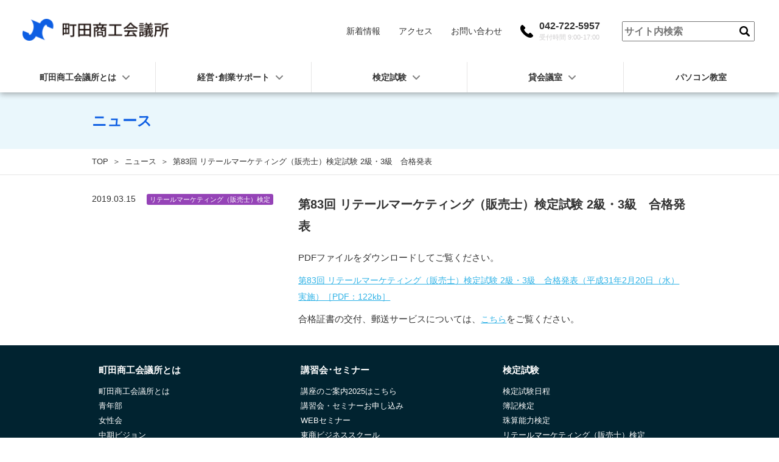

--- FILE ---
content_type: text/html; charset=UTF-8
request_url: https://machida-cci.or.jp/1229/
body_size: 9957
content:
<!-- X -->
<!DOCTYPE html>
<html lang="ja">

<head>
    <meta charset="utf-8">
    <meta http-equiv="X-UA-Compatible" content="IE=edge">
    <meta name="viewport" content="width=device-width, initial-scale=1">
    <meta name="description" content="町田商工会議所の公式ホームページです。経営や事業資金に関する相談、経営に関するセミナー、各種共済制度など経営者をサポートします。">
            <meta name="keywords" content="アクセスマップ,経営相談,検定試験のご案内,事業資金（融資）,各種共済制度,経営セミナー,各種講習会,労働保険,貿易証明">
        <meta name="format-detection" content="telephone=no">
    <title>第83回 リテールマーケティング（販売士）検定試験 2級・3級　合格発表 &nbsp;|&nbsp; 町田商工会議所</title>
    <link rel="stylesheet" href="https://machida-cci.or.jp/wp/wp-content/themes/MACHIDA-CCI2/assets/css/vendor/bootstrap-flex.min.css" />
    <link rel="stylesheet" href="https://machida-cci.or.jp/wp/wp-content/themes/MACHIDA-CCI2/assets/css/slick-theme.css" />
    <link rel="stylesheet" href="https://machida-cci.or.jp/wp/wp-content/themes/MACHIDA-CCI2/assets/css/slick.css" />
    <link rel="stylesheet" href="https://cdnjs.cloudflare.com/ajax/libs/jqueryui/1.12.1/themes/base/jquery-ui.min.css">
    <link rel="stylesheet" href="https://machida-cci.or.jp/wp/wp-content/themes/MACHIDA-CCI2/assets/css/style.css" />
    <link rel="stylesheet" href="https://machida-cci.or.jp/wp/wp-content/themes/MACHIDA-CCI2/style.css" media="all">
    <link rel="shortcut icon" href="https://machida-cci.or.jp/wp/wp-content/themes/MACHIDA-CCI2/assets/img/favicon.ico" />

    <!-- Global site tag (gtag.js) - Google Analytics -->
    <script async src="https://www.googletagmanager.com/gtag/js?id=UA-75026802-50"></script>
    <script>
        window.dataLayer = window.dataLayer || [];

        function gtag() {
            dataLayer.push(arguments);
        }
        gtag('js', new Date());

        gtag('config', 'UA-75026802-50');
    </script>

    <meta name='robots' content='max-image-preview:large' />
<link rel='dns-prefetch' href='//yubinbango.github.io' />
<link rel="alternate" type="application/rss+xml" title="町田商工会議所 &raquo; 第83回 リテールマーケティング（販売士）検定試験 2級・3級　合格発表 のコメントのフィード" href="https://machida-cci.or.jp/1229/feed/" />
<script type="text/javascript">
/* <![CDATA[ */
window._wpemojiSettings = {"baseUrl":"https:\/\/s.w.org\/images\/core\/emoji\/14.0.0\/72x72\/","ext":".png","svgUrl":"https:\/\/s.w.org\/images\/core\/emoji\/14.0.0\/svg\/","svgExt":".svg","source":{"concatemoji":"https:\/\/machida-cci.or.jp\/wp\/wp-includes\/js\/wp-emoji-release.min.js?ver=6.4.7"}};
/*! This file is auto-generated */
!function(i,n){var o,s,e;function c(e){try{var t={supportTests:e,timestamp:(new Date).valueOf()};sessionStorage.setItem(o,JSON.stringify(t))}catch(e){}}function p(e,t,n){e.clearRect(0,0,e.canvas.width,e.canvas.height),e.fillText(t,0,0);var t=new Uint32Array(e.getImageData(0,0,e.canvas.width,e.canvas.height).data),r=(e.clearRect(0,0,e.canvas.width,e.canvas.height),e.fillText(n,0,0),new Uint32Array(e.getImageData(0,0,e.canvas.width,e.canvas.height).data));return t.every(function(e,t){return e===r[t]})}function u(e,t,n){switch(t){case"flag":return n(e,"\ud83c\udff3\ufe0f\u200d\u26a7\ufe0f","\ud83c\udff3\ufe0f\u200b\u26a7\ufe0f")?!1:!n(e,"\ud83c\uddfa\ud83c\uddf3","\ud83c\uddfa\u200b\ud83c\uddf3")&&!n(e,"\ud83c\udff4\udb40\udc67\udb40\udc62\udb40\udc65\udb40\udc6e\udb40\udc67\udb40\udc7f","\ud83c\udff4\u200b\udb40\udc67\u200b\udb40\udc62\u200b\udb40\udc65\u200b\udb40\udc6e\u200b\udb40\udc67\u200b\udb40\udc7f");case"emoji":return!n(e,"\ud83e\udef1\ud83c\udffb\u200d\ud83e\udef2\ud83c\udfff","\ud83e\udef1\ud83c\udffb\u200b\ud83e\udef2\ud83c\udfff")}return!1}function f(e,t,n){var r="undefined"!=typeof WorkerGlobalScope&&self instanceof WorkerGlobalScope?new OffscreenCanvas(300,150):i.createElement("canvas"),a=r.getContext("2d",{willReadFrequently:!0}),o=(a.textBaseline="top",a.font="600 32px Arial",{});return e.forEach(function(e){o[e]=t(a,e,n)}),o}function t(e){var t=i.createElement("script");t.src=e,t.defer=!0,i.head.appendChild(t)}"undefined"!=typeof Promise&&(o="wpEmojiSettingsSupports",s=["flag","emoji"],n.supports={everything:!0,everythingExceptFlag:!0},e=new Promise(function(e){i.addEventListener("DOMContentLoaded",e,{once:!0})}),new Promise(function(t){var n=function(){try{var e=JSON.parse(sessionStorage.getItem(o));if("object"==typeof e&&"number"==typeof e.timestamp&&(new Date).valueOf()<e.timestamp+604800&&"object"==typeof e.supportTests)return e.supportTests}catch(e){}return null}();if(!n){if("undefined"!=typeof Worker&&"undefined"!=typeof OffscreenCanvas&&"undefined"!=typeof URL&&URL.createObjectURL&&"undefined"!=typeof Blob)try{var e="postMessage("+f.toString()+"("+[JSON.stringify(s),u.toString(),p.toString()].join(",")+"));",r=new Blob([e],{type:"text/javascript"}),a=new Worker(URL.createObjectURL(r),{name:"wpTestEmojiSupports"});return void(a.onmessage=function(e){c(n=e.data),a.terminate(),t(n)})}catch(e){}c(n=f(s,u,p))}t(n)}).then(function(e){for(var t in e)n.supports[t]=e[t],n.supports.everything=n.supports.everything&&n.supports[t],"flag"!==t&&(n.supports.everythingExceptFlag=n.supports.everythingExceptFlag&&n.supports[t]);n.supports.everythingExceptFlag=n.supports.everythingExceptFlag&&!n.supports.flag,n.DOMReady=!1,n.readyCallback=function(){n.DOMReady=!0}}).then(function(){return e}).then(function(){var e;n.supports.everything||(n.readyCallback(),(e=n.source||{}).concatemoji?t(e.concatemoji):e.wpemoji&&e.twemoji&&(t(e.twemoji),t(e.wpemoji)))}))}((window,document),window._wpemojiSettings);
/* ]]> */
</script>
<style id='wp-emoji-styles-inline-css' type='text/css'>

	img.wp-smiley, img.emoji {
		display: inline !important;
		border: none !important;
		box-shadow: none !important;
		height: 1em !important;
		width: 1em !important;
		margin: 0 0.07em !important;
		vertical-align: -0.1em !important;
		background: none !important;
		padding: 0 !important;
	}
</style>
<link rel='stylesheet' id='wp-block-library-css' href='https://machida-cci.or.jp/wp/wp-includes/css/dist/block-library/style.min.css?ver=6.4.7' type='text/css' media='all' />
<style id='classic-theme-styles-inline-css' type='text/css'>
/*! This file is auto-generated */
.wp-block-button__link{color:#fff;background-color:#32373c;border-radius:9999px;box-shadow:none;text-decoration:none;padding:calc(.667em + 2px) calc(1.333em + 2px);font-size:1.125em}.wp-block-file__button{background:#32373c;color:#fff;text-decoration:none}
</style>
<style id='global-styles-inline-css' type='text/css'>
body{--wp--preset--color--black: #000000;--wp--preset--color--cyan-bluish-gray: #abb8c3;--wp--preset--color--white: #ffffff;--wp--preset--color--pale-pink: #f78da7;--wp--preset--color--vivid-red: #cf2e2e;--wp--preset--color--luminous-vivid-orange: #ff6900;--wp--preset--color--luminous-vivid-amber: #fcb900;--wp--preset--color--light-green-cyan: #7bdcb5;--wp--preset--color--vivid-green-cyan: #00d084;--wp--preset--color--pale-cyan-blue: #8ed1fc;--wp--preset--color--vivid-cyan-blue: #0693e3;--wp--preset--color--vivid-purple: #9b51e0;--wp--preset--gradient--vivid-cyan-blue-to-vivid-purple: linear-gradient(135deg,rgba(6,147,227,1) 0%,rgb(155,81,224) 100%);--wp--preset--gradient--light-green-cyan-to-vivid-green-cyan: linear-gradient(135deg,rgb(122,220,180) 0%,rgb(0,208,130) 100%);--wp--preset--gradient--luminous-vivid-amber-to-luminous-vivid-orange: linear-gradient(135deg,rgba(252,185,0,1) 0%,rgba(255,105,0,1) 100%);--wp--preset--gradient--luminous-vivid-orange-to-vivid-red: linear-gradient(135deg,rgba(255,105,0,1) 0%,rgb(207,46,46) 100%);--wp--preset--gradient--very-light-gray-to-cyan-bluish-gray: linear-gradient(135deg,rgb(238,238,238) 0%,rgb(169,184,195) 100%);--wp--preset--gradient--cool-to-warm-spectrum: linear-gradient(135deg,rgb(74,234,220) 0%,rgb(151,120,209) 20%,rgb(207,42,186) 40%,rgb(238,44,130) 60%,rgb(251,105,98) 80%,rgb(254,248,76) 100%);--wp--preset--gradient--blush-light-purple: linear-gradient(135deg,rgb(255,206,236) 0%,rgb(152,150,240) 100%);--wp--preset--gradient--blush-bordeaux: linear-gradient(135deg,rgb(254,205,165) 0%,rgb(254,45,45) 50%,rgb(107,0,62) 100%);--wp--preset--gradient--luminous-dusk: linear-gradient(135deg,rgb(255,203,112) 0%,rgb(199,81,192) 50%,rgb(65,88,208) 100%);--wp--preset--gradient--pale-ocean: linear-gradient(135deg,rgb(255,245,203) 0%,rgb(182,227,212) 50%,rgb(51,167,181) 100%);--wp--preset--gradient--electric-grass: linear-gradient(135deg,rgb(202,248,128) 0%,rgb(113,206,126) 100%);--wp--preset--gradient--midnight: linear-gradient(135deg,rgb(2,3,129) 0%,rgb(40,116,252) 100%);--wp--preset--font-size--small: 13px;--wp--preset--font-size--medium: 20px;--wp--preset--font-size--large: 36px;--wp--preset--font-size--x-large: 42px;--wp--preset--spacing--20: 0.44rem;--wp--preset--spacing--30: 0.67rem;--wp--preset--spacing--40: 1rem;--wp--preset--spacing--50: 1.5rem;--wp--preset--spacing--60: 2.25rem;--wp--preset--spacing--70: 3.38rem;--wp--preset--spacing--80: 5.06rem;--wp--preset--shadow--natural: 6px 6px 9px rgba(0, 0, 0, 0.2);--wp--preset--shadow--deep: 12px 12px 50px rgba(0, 0, 0, 0.4);--wp--preset--shadow--sharp: 6px 6px 0px rgba(0, 0, 0, 0.2);--wp--preset--shadow--outlined: 6px 6px 0px -3px rgba(255, 255, 255, 1), 6px 6px rgba(0, 0, 0, 1);--wp--preset--shadow--crisp: 6px 6px 0px rgba(0, 0, 0, 1);}:where(.is-layout-flex){gap: 0.5em;}:where(.is-layout-grid){gap: 0.5em;}body .is-layout-flow > .alignleft{float: left;margin-inline-start: 0;margin-inline-end: 2em;}body .is-layout-flow > .alignright{float: right;margin-inline-start: 2em;margin-inline-end: 0;}body .is-layout-flow > .aligncenter{margin-left: auto !important;margin-right: auto !important;}body .is-layout-constrained > .alignleft{float: left;margin-inline-start: 0;margin-inline-end: 2em;}body .is-layout-constrained > .alignright{float: right;margin-inline-start: 2em;margin-inline-end: 0;}body .is-layout-constrained > .aligncenter{margin-left: auto !important;margin-right: auto !important;}body .is-layout-constrained > :where(:not(.alignleft):not(.alignright):not(.alignfull)){max-width: var(--wp--style--global--content-size);margin-left: auto !important;margin-right: auto !important;}body .is-layout-constrained > .alignwide{max-width: var(--wp--style--global--wide-size);}body .is-layout-flex{display: flex;}body .is-layout-flex{flex-wrap: wrap;align-items: center;}body .is-layout-flex > *{margin: 0;}body .is-layout-grid{display: grid;}body .is-layout-grid > *{margin: 0;}:where(.wp-block-columns.is-layout-flex){gap: 2em;}:where(.wp-block-columns.is-layout-grid){gap: 2em;}:where(.wp-block-post-template.is-layout-flex){gap: 1.25em;}:where(.wp-block-post-template.is-layout-grid){gap: 1.25em;}.has-black-color{color: var(--wp--preset--color--black) !important;}.has-cyan-bluish-gray-color{color: var(--wp--preset--color--cyan-bluish-gray) !important;}.has-white-color{color: var(--wp--preset--color--white) !important;}.has-pale-pink-color{color: var(--wp--preset--color--pale-pink) !important;}.has-vivid-red-color{color: var(--wp--preset--color--vivid-red) !important;}.has-luminous-vivid-orange-color{color: var(--wp--preset--color--luminous-vivid-orange) !important;}.has-luminous-vivid-amber-color{color: var(--wp--preset--color--luminous-vivid-amber) !important;}.has-light-green-cyan-color{color: var(--wp--preset--color--light-green-cyan) !important;}.has-vivid-green-cyan-color{color: var(--wp--preset--color--vivid-green-cyan) !important;}.has-pale-cyan-blue-color{color: var(--wp--preset--color--pale-cyan-blue) !important;}.has-vivid-cyan-blue-color{color: var(--wp--preset--color--vivid-cyan-blue) !important;}.has-vivid-purple-color{color: var(--wp--preset--color--vivid-purple) !important;}.has-black-background-color{background-color: var(--wp--preset--color--black) !important;}.has-cyan-bluish-gray-background-color{background-color: var(--wp--preset--color--cyan-bluish-gray) !important;}.has-white-background-color{background-color: var(--wp--preset--color--white) !important;}.has-pale-pink-background-color{background-color: var(--wp--preset--color--pale-pink) !important;}.has-vivid-red-background-color{background-color: var(--wp--preset--color--vivid-red) !important;}.has-luminous-vivid-orange-background-color{background-color: var(--wp--preset--color--luminous-vivid-orange) !important;}.has-luminous-vivid-amber-background-color{background-color: var(--wp--preset--color--luminous-vivid-amber) !important;}.has-light-green-cyan-background-color{background-color: var(--wp--preset--color--light-green-cyan) !important;}.has-vivid-green-cyan-background-color{background-color: var(--wp--preset--color--vivid-green-cyan) !important;}.has-pale-cyan-blue-background-color{background-color: var(--wp--preset--color--pale-cyan-blue) !important;}.has-vivid-cyan-blue-background-color{background-color: var(--wp--preset--color--vivid-cyan-blue) !important;}.has-vivid-purple-background-color{background-color: var(--wp--preset--color--vivid-purple) !important;}.has-black-border-color{border-color: var(--wp--preset--color--black) !important;}.has-cyan-bluish-gray-border-color{border-color: var(--wp--preset--color--cyan-bluish-gray) !important;}.has-white-border-color{border-color: var(--wp--preset--color--white) !important;}.has-pale-pink-border-color{border-color: var(--wp--preset--color--pale-pink) !important;}.has-vivid-red-border-color{border-color: var(--wp--preset--color--vivid-red) !important;}.has-luminous-vivid-orange-border-color{border-color: var(--wp--preset--color--luminous-vivid-orange) !important;}.has-luminous-vivid-amber-border-color{border-color: var(--wp--preset--color--luminous-vivid-amber) !important;}.has-light-green-cyan-border-color{border-color: var(--wp--preset--color--light-green-cyan) !important;}.has-vivid-green-cyan-border-color{border-color: var(--wp--preset--color--vivid-green-cyan) !important;}.has-pale-cyan-blue-border-color{border-color: var(--wp--preset--color--pale-cyan-blue) !important;}.has-vivid-cyan-blue-border-color{border-color: var(--wp--preset--color--vivid-cyan-blue) !important;}.has-vivid-purple-border-color{border-color: var(--wp--preset--color--vivid-purple) !important;}.has-vivid-cyan-blue-to-vivid-purple-gradient-background{background: var(--wp--preset--gradient--vivid-cyan-blue-to-vivid-purple) !important;}.has-light-green-cyan-to-vivid-green-cyan-gradient-background{background: var(--wp--preset--gradient--light-green-cyan-to-vivid-green-cyan) !important;}.has-luminous-vivid-amber-to-luminous-vivid-orange-gradient-background{background: var(--wp--preset--gradient--luminous-vivid-amber-to-luminous-vivid-orange) !important;}.has-luminous-vivid-orange-to-vivid-red-gradient-background{background: var(--wp--preset--gradient--luminous-vivid-orange-to-vivid-red) !important;}.has-very-light-gray-to-cyan-bluish-gray-gradient-background{background: var(--wp--preset--gradient--very-light-gray-to-cyan-bluish-gray) !important;}.has-cool-to-warm-spectrum-gradient-background{background: var(--wp--preset--gradient--cool-to-warm-spectrum) !important;}.has-blush-light-purple-gradient-background{background: var(--wp--preset--gradient--blush-light-purple) !important;}.has-blush-bordeaux-gradient-background{background: var(--wp--preset--gradient--blush-bordeaux) !important;}.has-luminous-dusk-gradient-background{background: var(--wp--preset--gradient--luminous-dusk) !important;}.has-pale-ocean-gradient-background{background: var(--wp--preset--gradient--pale-ocean) !important;}.has-electric-grass-gradient-background{background: var(--wp--preset--gradient--electric-grass) !important;}.has-midnight-gradient-background{background: var(--wp--preset--gradient--midnight) !important;}.has-small-font-size{font-size: var(--wp--preset--font-size--small) !important;}.has-medium-font-size{font-size: var(--wp--preset--font-size--medium) !important;}.has-large-font-size{font-size: var(--wp--preset--font-size--large) !important;}.has-x-large-font-size{font-size: var(--wp--preset--font-size--x-large) !important;}
.wp-block-navigation a:where(:not(.wp-element-button)){color: inherit;}
:where(.wp-block-post-template.is-layout-flex){gap: 1.25em;}:where(.wp-block-post-template.is-layout-grid){gap: 1.25em;}
:where(.wp-block-columns.is-layout-flex){gap: 2em;}:where(.wp-block-columns.is-layout-grid){gap: 2em;}
.wp-block-pullquote{font-size: 1.5em;line-height: 1.6;}
</style>
<link rel='stylesheet' id='contact-form-7-css' href='https://machida-cci.or.jp/wp/wp-content/plugins/contact-form-7/includes/css/styles.css?ver=5.8.5' type='text/css' media='all' />
<link rel='stylesheet' id='cf7msm_styles-css' href='https://machida-cci.or.jp/wp/wp-content/plugins/contact-form-7-multi-step-module/resources/cf7msm.css?ver=4.3.1' type='text/css' media='all' />
<link rel='stylesheet' id='cf7cf-style-css' href='https://machida-cci.or.jp/wp/wp-content/plugins/cf7-conditional-fields/style.css?ver=2.4.5' type='text/css' media='all' />
<script type="text/javascript" src="https://machida-cci.or.jp/wp/wp-includes/js/jquery/jquery.min.js?ver=3.7.1" id="jquery-core-js"></script>
<script type="text/javascript" src="https://machida-cci.or.jp/wp/wp-includes/js/jquery/jquery-migrate.min.js?ver=3.4.1" id="jquery-migrate-js"></script>
<script type="text/javascript" id="post-list-js-js-extra">
/* <![CDATA[ */
var PLG_Setting = {"ajaxurl":"https:\/\/machida-cci.or.jp\/wp\/wp-admin\/admin-ajax.php","action":"get_post_ajax","plg_dateformat":"Y.m.j","next_page":"1","category":null,"term":null,"author":null,"tmpl":"<li>\n  {%urlbefore%}\n      <time class=\"p-time\" datetime=\"{%datetime%}\">{%date%}<\/time>\n      <ul class=\"p-cat\">\n        {%cats%}\n      <\/ul>\n      <h3 class=\"p-news__title\">{%title%}<\/h3>\n  {%urlafter%}\n<\/li>\n\n\n"};
/* ]]> */
</script>
<script type="text/javascript" src="https://machida-cci.or.jp/wp/wp-content/plugins/post-list-generator-x/next-page.js?ver=1.3.0" id="post-list-js-js"></script>
<link rel="https://api.w.org/" href="https://machida-cci.or.jp/wp-json/" /><link rel="alternate" type="application/json" href="https://machida-cci.or.jp/wp-json/wp/v2/posts/1229" /><link rel="EditURI" type="application/rsd+xml" title="RSD" href="https://machida-cci.or.jp/wp/xmlrpc.php?rsd" />
<meta name="generator" content="WordPress 6.4.7" />
<link rel="canonical" href="https://machida-cci.or.jp/1229/" />
<link rel='shortlink' href='https://machida-cci.or.jp/?p=1229' />
<link rel="alternate" type="application/json+oembed" href="https://machida-cci.or.jp/wp-json/oembed/1.0/embed?url=https%3A%2F%2Fmachida-cci.or.jp%2F1229%2F" />
<link rel="alternate" type="text/xml+oembed" href="https://machida-cci.or.jp/wp-json/oembed/1.0/embed?url=https%3A%2F%2Fmachida-cci.or.jp%2F1229%2F&#038;format=xml" />

</head>


                    <body class="post-template-default single single-post postid-1229 single-format-standard">
                    




                    <header class="l-header p-header top">
                        <div class="p-header__wrapper">
                            <div class="p-header__wrapper--top">
                                <a href="https://machida-cci.or.jp/" class="p-site__branding">
                                    <img src="https://machida-cci.or.jp/wp/wp-content/themes/MACHIDA-CCI2/assets/img/logo_main.png" alt="町田商工会議所" class="logo">
                                </a>
                                <div class="p-wrap__right">
                                    <nav class="p-nav__sub">
                                        <ul class="p-nav__list">
                                            <li><a href="https://machida-cci.or.jp/news/">新着情報</a></li>
                                            <li><a href="https://machida-cci.or.jp/about/#access">アクセス</a></li>
                                            <li><a href="https://machida-cci.or.jp/contact/">お問い合わせ</a></li>
                                        </ul>
                                    </nav>
                                    <div class="p-tel">
                                        <img src="https://machida-cci.or.jp/wp/wp-content/themes/MACHIDA-CCI2/assets/img/icon_tel.png" alt="">
                                        <a href="tel:04272525957">042-722-5957<span>受付時間 9:00-17:00</span></a>
                                    </div>
                                    <div class="p-search">
                                        <form action="https://machida-cci.or.jp/">
                                            <dl class="search">
                                                <dt><input type="text" name="s" placeholder="サイト内検索" /></dt>
                                                <dd><button><span></span></button></dd>
                                            </dl>
                                        </form>
                                    </div>
                                </div>
                            </div>

                            <div class="p-header__wrapper--bottom">
                                <div class="p-search">
                                    <form action="https://machida-cci.or.jp/">
                                        <dl class="search">
                                            <dt><input type="text" name="s" placeholder="サイト内検索" /></dt>
                                            <dd><button><span></span></button></dd>
                                        </dl>
                                    </form>
                                </div>
                                <nav class="p-nav-global" role="navigation">
                                    <ul>
                                        <li class="sp-menu"><a href="https://machida-cci.or.jp/news/">新着情報</a></li>
                                        <li><span>町田商工会議所とは</span>
                                            <ul class="p-child">
                                                <li><a href="https://machida-cci.or.jp/about/">町田商工会議所とは</a></li>
                                                <li><a href="https://machida-cci.or.jp/youth/">青年部</a></li>
                                                <li><a href="https://machida-cci.or.jp/female/">女性会</a></li>
                                                <li><a href="https://machida-cci.or.jp/vision/">中期ビジョン</a></li>
                                                <!-- <li><a href="https://machida-cci.or.jp/vision2014/">中長期ビジョン2014-2024</a></li> -->
                                                <li><a href="https://machida-cci.or.jp/management-development/">経営発達支援計画</a></li>
                                                <li><a href="https://machida-cci.or.jp/cci-news/">町田商工会議所ニュース</a></li>
                                                <li><a href="https://machida-cci.or.jp/sns/">SNSによる情報発信</a></li>
                                                <li><a href="https://machida-cci.or.jp/entry/">入会のご案内、申込</a></li>
                                                <li><a href="https://machida-cci.or.jp/advertisement/">ホームページ広告募集</a></li>
                                            </ul>
                                        </li>
                                        <li><span>経営･創業サポート</span>
                                            <ul class="p-child">
                                                <li><span>経営相談</span>
                                                    <ul class="p-grandchild">
                                                        <li><a href="https://machida-cci.or.jp/instructor/">経営指導員による相談</a></li>
                                                        <li><a href="https://machida-cci.or.jp/expert/">専門家による相談</a></li>
                                                        <li><a href="https://machida-cci.or.jp/settlement-consul/">記帳・決算確定申告相談</a></li>
                                                        <li><a href="https://machida-cci.or.jp/succession/">事業承継（多摩BSC）</a></li>
                                                        <li><a href="https://machida-cci.or.jp/foundation-consul/">創業相談</a></li>
                                                        <li><a href="https://machida-cci.or.jp/management-consul/">相談お申し込み</a></li>
                                                    </ul>
                                                </li>
                                                <li><span>融資相談</span>
                                                    <ul class="p-grandchild">
                                                        <li><a href="https://machida-cci.or.jp/yuushi/">マル経融資</a></li>
                                                        <li><a href="https://machida-cci.or.jp/other-yuushi/">その他融資</a></li>
                                                    </ul>
                                                </li>
                                                <li><span>講習会･セミナー</span>
                                                    <ul class="p-grandchild">
                                                        <li><a href="https://machida-cci.or.jp/wp/wp-content/themes/MACHIDA-CCI2/assets/pdf/course-information_2025.pdf" target="_blank">講座のご案内2025はこちら</a></li>
                                                        <li><a href="https://www.secure-cloud.jp/sf/business/1744336540TMsUhZTp" target="_blank" rel="noopener noreferrer">講習会・セミナーお申し込み</a></li>
                                                        <li><a href="https://machida-cci.or.jp/webseminer/">WEBセミナー</a></li>
                                                        <li><a href="https://machida-cci.or.jp/business-school">東商ビジネススクール</a></li>
                                                    </ul>
                                                </li>
                                                <li><a href="https://machida-cci.or.jp/joseikin/">補助金・助成金</a></li>
                                                <li><a href="https://machida-cci.or.jp/member_bne_2025/">会員交流プロジェクト</a></li>
                                                <li><span>共済・保険・福利厚生</span>
                                                    <ul class="p-grandchild">
                                                        <li><a href="https://machida-cci.or.jp/mutual-aid/">共済制度･保険</a></li>
                                                        <li><a href="https://machida-cci.or.jp/medical-check/">定期健康診断</a></li>
                                                        <li><a href="https://machida-cci.or.jp/benefit/">会員優待サービス</a></li>
                                                        <li><a href="https://machida-cci.or.jp/welfare-services/">会員限定福利厚生サービス</a></li>
                                                    </ul>
                                                </li>
                                                <li><span>労務・人事</span>
                                                    <ul class="p-grandchild">
                                                        <li><a href="https://machida-cci.or.jp/worker-insurance/">労働保険事務組合</a></li>
                                                                                                            </ul>
                                                </li>
                                                <li><span>証明･各種申請</span>
                                                    <ul class="p-grandchild">
                                                        <li><a href="https://machida-cci.or.jp/trade-certificate/">貿易関係証明</a></li>
                                                        <li><a href="https://machida-cci.or.jp/electronic-certificate/">電子証明書</a></li>
                                                        <li><a href="https://machida-cci.or.jp/gs1/">GS1事業者コード</a></li>
                                                        <li><a href="https://machida-cci.or.jp/recycling/">容器包装リサイクル</a></li>
                                                        <li><a href="https://machida-cci.or.jp/7989/">会員証明</a></li>
                                                    </ul>
                                                </li>
                                            </ul>
                                        </li>
                                        <li><span>検定試験</span>
                                            <ul class="p-child">
                                                <li><a href="https://machida-cci.or.jp/examination-schedule/">検定試験日程</a></li>
                                                <li><span>検定試験一覧</span>
                                                    <ul class="p-grandchild">
                                                                                                                        <li><a href="https://machida-cci.or.jp/certificate-exam/bookkeeping/">簿記検定</a></li>
                                                                                                                        <li><a href="https://machida-cci.or.jp/certificate-exam/palpating/">珠算能力検定</a></li>
                                                                                                                        <li><a href="https://machida-cci.or.jp/certificate-exam/seller/">リテールマーケティング（販売士）検定</a></li>
                                                                                                                        <li><a href="https://machida-cci.or.jp/certificate-exam/pc-exam/">日商ネット試験</a></li>
                                                                                                                        <li><a href="https://machida-cci.or.jp/certificate-exam/%e3%83%93%e3%82%b8%e3%83%8d%e3%82%b9%e3%83%9e%e3%83%8d%e3%82%b8%e3%83%a3%e3%83%bc%e6%a4%9c%e5%ae%9a/">ビジネスマネジャー検定</a></li>
                                                                                                                        <li><a href="https://machida-cci.or.jp/certificate-exam/%e3%83%93%e3%82%b8%e3%83%8d%e3%82%b9%e5%ae%9f%e5%8b%99%e6%b3%95%e5%8b%99%e6%a4%9c%e5%ae%9a/">ビジネス実務法務検定</a></li>
                                                                                                                        <li><a href="https://machida-cci.or.jp/certificate-exam/batic%ef%bc%88%e5%9b%bd%e9%9a%9b%e4%bc%9a%e8%a8%88%ef%bc%89%e6%a4%9c%e5%ae%9a/">BATIC（国際会計）検定</a></li>
                                                                                                                        <li><a href="https://machida-cci.or.jp/certificate-exam/eco%ef%bc%88%e7%92%b0%e5%a2%83%e7%a4%be%e4%bc%9a%ef%bc%89%e6%a4%9c%e5%ae%9a/">ECO（環境社会）検定</a></li>
                                                                                                                        <li><a href="https://machida-cci.or.jp/certificate-exam/%e3%82%ab%e3%83%a9%e3%83%bc%e3%82%b3%e3%83%bc%e3%83%87%e3%82%a3%e3%83%8d%e3%83%bc%e3%82%bf%e3%83%bc%e6%a4%9c%e5%ae%9a/">カラーコーディネーター検定</a></li>
                                                                                                                        <li><a href="https://machida-cci.or.jp/certificate-exam/%e7%a6%8f%e7%a5%89%e4%bd%8f%e7%92%b0%e5%a2%83%e3%82%b3%e3%83%bc%e3%83%87%e3%82%a3%e3%83%8d%e3%83%bc%e3%82%bf%e3%83%bc%e6%a4%9c%e5%ae%9a/">福祉住環境コーディネーター検定</a></li>
                                                                                                            </ul>
                                                </li>
                                                <li><a href="https://machida-cci.or.jp/certificate/">合格証書・合格証明書</a></li>
                                            </ul>
                                        </li>
                                        <li><span>貸会議室</span>
                                            <ul class="p-child">
                                                <li><a href="https://machida-cci.or.jp/rental-room/">貸会議室のご案内</a></li>
                                                <li><a href="https://machida-cci.or.jp/rental-status/">お問い合わせ先</a></li>
                                            </ul>
                                        </li>
                                        <li><a href="https://machida-cci.or.jp/pc-school">パソコン教室</a></li>
                                        <li class="sp-menu"><a href="https://machida-cci.or.jp/about/#access">アクセス</a></li>
                                        <li class="sp-menu"><a href="https://machida-cci.or.jp/contact/">お問い合わせ</a></li>
                                    </ul>
                                </nav>
                                <div class="p-tel">
                                    <div><img src="https://machida-cci.or.jp/wp/wp-content/themes/MACHIDA-CCI2/assets/img/icon_tel.png" alt=""></div>
                                    <a href="tel:0427225957">042-722-5957<span>受付時間 9:00-17:00</span></a>
                                </div>
                            </div>

                            <div class="p-menu__btn">
                                <a href="javascript:void(0)">
                                    <div class="hamburger">
                                        <span></span>
                                        <span></span>
                                        <span></span>
                                    </div>
                                </a>
                            </div>
                        </div>
                    </header>
                    <!-- /.l-header -->
    

<main class="l-main p-main">

    <div class="p-page__header">
        <div class="p-page__title">
            <div class="p-wrap">
                <h2>ニュース</h2>
            </div>
        </div>
        <div class="p-breadcrumb">
            <ul>
                <li><a href="https://machida-cci.or.jp/">TOP</a></li>
                <li><a href="https://machida-cci.or.jp/news/">ニュース</a></li>
                <li>第83回 リテールマーケティング（販売士）検定試験 2級・3級　合格発表</li>
            </ul>
        </div>
    </div>


    <section class="p-section p-single">
        <div class="container">
            <div class="row">
                <div class="col-md-4 p-single__head">
                    <div class="p-flex">
                        <time class="p-time" datetime="2019.03.15">2019.03.15</time>

                              <ul class="p-cat">
                                <li class="seller_cat">リテールマーケティング（販売士）検定</li>                              </ul>

                    </div>
                </div>
                <div class="col-md-8 p-single__body">

                  <h3 class="p-title">第83回 リテールマーケティング（販売士）検定試験 2級・3級　合格発表</h3>

                  <p>PDFファイルをダウンロードしてご覧ください。</p>
<p><a href="https://machida-cci.or.jp/wp-content/uploads/2019/03/83087685c0677928779e3b9ac5b50942.pdf" target="_blank" rel="noopener">第83回 リテールマーケティング（販売士）検定試験 2級・3級　合格発表（平成31年2月20日（水）実施）［PDF：122kb］</a></p>
<p>合格証書の交付、郵送サービスについては、<a href="https://machida-cci.or.jp/certificate/" target="_blank" rel="noopener">こちら</a>をご覧ください。</p>
                </div>
            </div>
        </div>
    </section>
    <!-- /.p-single -->


</main>




    

<footer class="l-footer p-footer">
    <div class="container">
                
        <div class="p-nav">
            <div class="p-nav__item">
                <h2>町田商工会議所とは</h2>
                <ul>
                    <li><a href="https://machida-cci.or.jp/about/">町田商工会議所とは</a></li>
                    <li><a href="https://machida-cci.or.jp/youth/">青年部</a></li>
                    <li><a href="https://machida-cci.or.jp/female/">女性会</a></li>
                    <li><a href="https://machida-cci.or.jp/vision/">中期ビジョン</a></li>
                    <li><a href="https://machida-cci.or.jp/vision2014/">中長期ビジョン2014-2024</a></li>
                    <li><a href="https://machida-cci.or.jp/management-development/">経営発達支援計画</a></li>
                    <li><a href="https://machida-cci.or.jp/cci-news/">町田商工会議所ニュース</a></li>
                    <li><a href="https://machida-cci.or.jp/sns/">SNSによる情報発信</a></li>
                    <li><a href="https://machida-cci.or.jp/entry/">入会のご案内、申込</a></li>
                    <li><a href="https://machida-cci.or.jp/advertisement/">ホームページ広告募集</a></li>
                </ul>

                <h2>経営相談</h2>
                <ul>
                    <li><a href="https://machida-cci.or.jp/coron-virus/">新型コロナウイルス感染症関連情報</a></li>
                    <li><a href="https://machida-cci.or.jp/instructor/">経営指導員による相談</a></li>
                    <li><a href="https://machida-cci.or.jp/expert/">専門家による相談</a></li>
                    <li><a href="https://machida-cci.or.jp/settlement-consul/">記帳・決算確定申告相談</a></li>
                    <li><a href="https://machida-cci.or.jp/succession/">事業承継（多摩BSC）</a></li>
                    <li><a href="https://machida-cci.or.jp/foundation-consul/">創業相談</a></li>
                    <li><a href="https://machida-cci.or.jp/management-consul/">相談申し込み</a></li>
                </ul>

                <h2>融資相談</h2>
                <ul>
                    <li><a href="https://machida-cci.or.jp/yuushi/">マル経融資</a></li>
                    <li><a href="https://machida-cci.or.jp/other-yuushi/">その他融資</a></li>
                </ul>
            </div>

            <div class="p-nav__item">
                <h2>講習会･セミナー</h2>
                <ul>
                    <li><a href="https://machida-cci.or.jp/wp/wp-content/themes/MACHIDA-CCI2/assets/pdf/course-information_2025.pdf" target="_blank">講座のご案内2025はこちら</a></li>
                    <li><a href="https://www.secure-cloud.jp/sf/business/1744336540TMsUhZTp" target="_blank" rel="noopener noreferrer">講習会・セミナーお申し込み</a></li>
                                        <li><a href="https://machida-cci.or.jp/webseminer/">WEBセミナー</a></li>
                    <li><a href="https://machida-cci.or.jp/business-school">東商ビジネススクール</a></li>
                </ul>

                <h2><a href="https://machida-cci.or.jp/joseikin/">補助金・助成金</a></h2>

                <h2><a href="https://machida-cci.or.jp/member_bne_2025/">会員交流プロジェクト</a></h2>

                <h2>共済・保険・福利厚生</h2>
                <ul>
                    <li><a href="https://machida-cci.or.jp/mutual-aid/">共済制度･保険</a></li>
                    <li><a href="https://machida-cci.or.jp/medical-check/">定期健康診断</a></li>
                    <li><a href="https://machida-cci.or.jp/benefit/">会員優待サービス</a></li>
                    <li><a href="https://machida-cci.or.jp/welfare-services/">会員限定福利厚生サービス</a></li>
                </ul>

                <h2>労務・人事</h2>
                <ul>
                    <li><a href="https://machida-cci.or.jp/worker-insurance/">労働保険事務組合</a></li>
                                    </ul>

                <h2>証明･各種申請</h2>
                <ul>
                    <li><a href="https://machida-cci.or.jp/trade-certificate/">貿易関係証明</a></li>
                    <li><a href="https://machida-cci.or.jp/electronic-certificate/">電子証明書</a></li>
                    <li><a href="https://machida-cci.or.jp/gs1/">GS1事業者コード</a></li>
                    <li><a href="https://machida-cci.or.jp/recycling/">容器包装リサイクル</a></li>
                    <li><a href="https://machida-cci.or.jp/7989/">会員証明</a></li>
                </ul>
            </div>

            <div class="p-nav__item">
                <h2>検定試験</h2>
                <ul>
                    <li><a href="https://machida-cci.or.jp/examination-schedule/">検定試験日程</a></li>
                                                <li><a href="https://machida-cci.or.jp/certificate-exam/bookkeeping/">簿記検定</a></li>
                                                <li><a href="https://machida-cci.or.jp/certificate-exam/palpating/">珠算能力検定</a></li>
                                                <li><a href="https://machida-cci.or.jp/certificate-exam/seller/">リテールマーケティング（販売士）検定</a></li>
                                                <li><a href="https://machida-cci.or.jp/certificate-exam/pc-exam/">日商ネット試験</a></li>
                                                <li><a href="https://machida-cci.or.jp/certificate-exam/%e3%83%93%e3%82%b8%e3%83%8d%e3%82%b9%e3%83%9e%e3%83%8d%e3%82%b8%e3%83%a3%e3%83%bc%e6%a4%9c%e5%ae%9a/">ビジネスマネジャー検定</a></li>
                                                <li><a href="https://machida-cci.or.jp/certificate-exam/%e3%83%93%e3%82%b8%e3%83%8d%e3%82%b9%e5%ae%9f%e5%8b%99%e6%b3%95%e5%8b%99%e6%a4%9c%e5%ae%9a/">ビジネス実務法務検定</a></li>
                                                <li><a href="https://machida-cci.or.jp/certificate-exam/batic%ef%bc%88%e5%9b%bd%e9%9a%9b%e4%bc%9a%e8%a8%88%ef%bc%89%e6%a4%9c%e5%ae%9a/">BATIC（国際会計）検定</a></li>
                                                <li><a href="https://machida-cci.or.jp/certificate-exam/eco%ef%bc%88%e7%92%b0%e5%a2%83%e7%a4%be%e4%bc%9a%ef%bc%89%e6%a4%9c%e5%ae%9a/">ECO（環境社会）検定</a></li>
                                                <li><a href="https://machida-cci.or.jp/certificate-exam/%e3%82%ab%e3%83%a9%e3%83%bc%e3%82%b3%e3%83%bc%e3%83%87%e3%82%a3%e3%83%8d%e3%83%bc%e3%82%bf%e3%83%bc%e6%a4%9c%e5%ae%9a/">カラーコーディネーター検定</a></li>
                                                <li><a href="https://machida-cci.or.jp/certificate-exam/%e7%a6%8f%e7%a5%89%e4%bd%8f%e7%92%b0%e5%a2%83%e3%82%b3%e3%83%bc%e3%83%87%e3%82%a3%e3%83%8d%e3%83%bc%e3%82%bf%e3%83%bc%e6%a4%9c%e5%ae%9a/">福祉住環境コーディネーター検定</a></li>
                                        <li><a href="https://machida-cci.or.jp/certificate/">合格証書・合格証明書</a></li>
                </ul>
                <h2>貸会議室</h2>
                <ul>
                    <li><a href="https://machida-cci.or.jp/rental-room/">貸会議室のご案内</a></li>
                    <li><a href="https://machida-cci.or.jp/rental-status/">お問い合わせ先</a></li>
                </ul>
                <h2><a href="https://machida-cci.or.jp/pc-school/">パソコン教室</a></h2>
            </div>
        </div>


        <div class="p-footer__bottom row">
            <div class="col-sm-12 p-flex">
                <div class="p-item">
                    <a href="https://machida-cci.or.jp/"><img src="https://machida-cci.or.jp/wp/wp-content/themes/MACHIDA-CCI2/assets/img/logo_footer.png" alt="町田商工会議所" class="p-logo"></a>
                    <div class="p-add">東京都町田市原町田3-3-22<br>Tel.<a href="tel:0427225957">042-722-5957(代表)</a></div>
                </div>
                <div class="p-30th"><img src="https://machida-cci.or.jp/wp/wp-content/themes/MACHIDA-CCI2/assets/img/30th.jpg" alt=""></div>
            </div>
            <div class="col-lg-8">
                <ul class="p-other__nav">
                    <li><a href="https://machida-cci.or.jp/news/">新着情報</a></li>
                    <li><a href="https://machida-cci.or.jp/about/#access">アクセス</a></li>
                    <li><a href="https://machida-cci.or.jp/contact/">お問い合わせ</a></li>
                    <li><a href="https://machida-cci.or.jp/recruit/">採用情報</a></li>
                    <li><a href="https://machida-cci.or.jp/privacy/">プライバシーポリシー</a></li>
                </ul>
                <div class="copy">&copy; Machida Chamber of Commerce. All rights reserved.</div>
            </div>
            <div class="col-lg-4">
                <ul class="p-sns__list">
                    <li><a href="https://www.facebook.com/sharer/sharer.php?u=https://machida-cci.or.jp/1229/" target="_blank"><img src="https://machida-cci.or.jp/wp/wp-content/themes/MACHIDA-CCI2/assets/img/icon_fb.png" alt="facebook"></a></li>
                    <li><a href="http://twitter.com/share?url=https://machida-cci.or.jp/1229/&text=%E7%AC%AC83%E5%9B%9E+%E3%83%AA%E3%83%86%E3%83%BC%E3%83%AB%E3%83%9E%E3%83%BC%E3%82%B1%E3%83%86%E3%82%A3%E3%83%B3%E3%82%B0%EF%BC%88%E8%B2%A9%E5%A3%B2%E5%A3%AB%EF%BC%89%E6%A4%9C%E5%AE%9A%E8%A9%A6%E9%A8%93+2%E7%B4%9A%E3%83%BB3%E7%B4%9A%E3%80%80%E5%90%88%E6%A0%BC%E7%99%BA%E8%A1%A8" rel="nofollow" target="_blank"><img src="https://machida-cci.or.jp/wp/wp-content/themes/MACHIDA-CCI2/assets/img/icon_tw.png" alt="twitter"></a></li>
                    <li><a href="https://lin.ee/9q3tRyb" target="_blank"><img src="https://machida-cci.or.jp/wp/wp-content/themes/MACHIDA-CCI2/assets/img/icon_line.png" alt="line"></a></li>
                                        <li><a href="http://b.hatena.ne.jp/add?mode=confirm&amp;url=https://machida-cci.or.jp/1229/&amp;title=第83回 リテールマーケティング（販売士）検定試験 2級・3級　合格発表" target="_blank"><img src="https://machida-cci.or.jp/wp/wp-content/themes/MACHIDA-CCI2/assets/img/icon_hatena.png" alt="hatenaブログ"></a></li>
                    <li><a href="https://plus.google.com/share?url=https://machida-cci.or.jp/1229/" target="_blank"><img src="https://machida-cci.or.jp/wp/wp-content/themes/MACHIDA-CCI2/assets/img/icon_gplus.png" alt="google+"></a></li>
                </ul>
            </div>
        </div>


    </div>
</footer>
<!-- /p-footer -->





<a href="#top" class="totop">▲</a>

<!-- script -->
<script src="https://ajax.googleapis.com/ajax/libs/jquery/2.1.4/jquery.min.js"></script>
<script src="https://machida-cci.or.jp/wp/wp-content/themes/MACHIDA-CCI2/assets/js/anime.min.js"></script>






<script src="https://machida-cci.or.jp/wp/wp-content/themes/MACHIDA-CCI2/assets/js/index.js"></script>

<script type="text/javascript" src="https://yubinbango.github.io/yubinbango/yubinbango.js" id="yubinbango-js"></script>
<script type="text/javascript" src="https://machida-cci.or.jp/wp/wp-content/plugins/contact-form-7/includes/swv/js/index.js?ver=5.8.5" id="swv-js"></script>
<script type="text/javascript" id="contact-form-7-js-extra">
/* <![CDATA[ */
var wpcf7 = {"api":{"root":"https:\/\/machida-cci.or.jp\/wp-json\/","namespace":"contact-form-7\/v1"}};
/* ]]> */
</script>
<script type="text/javascript" src="https://machida-cci.or.jp/wp/wp-content/plugins/contact-form-7/includes/js/index.js?ver=5.8.5" id="contact-form-7-js"></script>
<script type="text/javascript" id="cf7msm-js-extra">
/* <![CDATA[ */
var cf7msm_posted_data = {"_wpcf7cf_hidden_group_fields":"[]","_wpcf7cf_hidden_groups":"[]","_wpcf7cf_visible_groups":"[]"};
/* ]]> */
</script>
<script type="text/javascript" src="https://machida-cci.or.jp/wp/wp-content/plugins/contact-form-7-multi-step-module/resources/cf7msm.min.js?ver=4.3.1" id="cf7msm-js"></script>
<script type="text/javascript" id="wpcf7cf-scripts-js-extra">
/* <![CDATA[ */
var wpcf7cf_global_settings = {"ajaxurl":"https:\/\/machida-cci.or.jp\/wp\/wp-admin\/admin-ajax.php"};
/* ]]> */
</script>
<script type="text/javascript" src="https://machida-cci.or.jp/wp/wp-content/plugins/cf7-conditional-fields/js/scripts.js?ver=2.4.5" id="wpcf7cf-scripts-js"></script>

</body>

</html>

--- FILE ---
content_type: text/css
request_url: https://machida-cci.or.jp/wp/wp-content/themes/MACHIDA-CCI2/assets/css/slick-theme.css
body_size: 1079
content:
@charset 'UTF-8';

/* Slider */

.slick-loading .slick-list {
    background: #fff url('./ajax-loader.gif') center center no-repeat;
}


/* Icons */

@font-face {
    font-family: 'slick';
    font-weight: normal;
    font-style: normal;
    src: url('./fonts/slick.eot');
    src: url('./fonts/slick.eot?#iefix') format('embedded-opentype'), url('./fonts/slick.woff') format('woff'), url('./fonts/slick.ttf') format('truetype'), url('./fonts/slick.svg#slick') format('svg');
}


/* Arrows */

.slick-prev,
.slick-next {
    font-size: 0;
    line-height: 0;
    position: absolute;
    top: 50%;
    z-index: 2;
    display: block;
    width: 60px;
    height: 60px;
    padding: 0;
    -webkit-transform: translate(0, -50%);
    transform: translate(0, -50%);
    cursor: pointer;
    color: transparent;
    border: none;
    outline: none;
    background: transparent;
    background-repeat: no-repeat;
    background-position: center;
    background-size: contain;
    cursor: pointer;
    -webkit-transition: .3s;
    transition: .3s;
    background-color: #eaf7fc;
    border-radius: 50%;
}

@media (max-width:768px) {
    .slick-prev,
    .slick-next {
        top: 50%;
        width: 36px;
        height: 36px;
    }
}

.slick-prev:hover,
.slick-prev:focus,
.slick-next:hover,
.slick-next:focus {
    color: transparent;
    outline: none;
}

.slick-prev:hover:before,
.slick-prev:focus:before,
.slick-next:hover:before,
.slick-next:focus:before {
    opacity: 1;
}

.slick-prev.slick-disabled:before,
.slick-next.slick-disabled:before {
    opacity: .25;
}

.slick-prev:before,
.slick-next:before {
    display: block;
    width: 60px;
    height: 60px;
    font-family: 'slick';
    font-size: 20px;
    line-height: 1;
    opacity: .75;
    color: white;
    -webkit-font-smoothing: antialiased;
    -moz-osx-font-smoothing: grayscale;
    -webkit-transition: .3s;
    transition: .3s;
}

@media (max-width:768px) {
    .slick-prev:before,
    .slick-next:before {
        width: 36px;
        height: 36px;
    }
}

.slick-prev {
    left: 50px;
    cursor: pointer;
}

[dir='rtl'] .slick-prev {
    right: 50px;
    left: auto;
}

@media (max-width:768px) {
    .slick-prev {
        left: 15px;
    }
    [dir='rtl'] .slick-prev {
        right: 15px;
    }
}

.slick-prev:before {
    content: '';
    background-image: url(../img/icon_arrow.png);
    background-repeat: no-repeat;
    background-size: 14px;
    background-position: center;
    transform: rotate(180deg);

}

[dir='rtl'] .slick-prev:before {
    content: '';
    background-image: url(../img/icon_arrow.png);
    background-repeat: no-repeat;
    background-size: 14px;
    background-position: center;
}

.slick-next {
    right: 50px;
    cursor: pointer;
}

[dir='rtl'] .slick-next {
    right: auto;
    left: 50px;
}

.slick-next:before {
    content: '';
    background-image: url(../img/icon_arrow.png);
    background-repeat: no-repeat;
    background-size: 14px;
    background-position: center;
}

[dir='rtl'] .slick-next:before {
    content: '';
    background-image: url(../img/icon_arrow.png);
    background-repeat: no-repeat;
    background-size: 14px;
    background-position: center;
}

@media (max-width:768px) {
    .slick-next {
        right: 15px;
    }
    [dir='rtl'] .slick-next {
        left: 15px;
    }
    .slick-prev:before {
        background-size: 7px;
    }
    [dir='rtl'] .slick-prev:before {
        background-size: 7px;
    }
    .slick-next:before {
        background-size: 7px;
    }
    [dir='rtl'] .slick-next:before {
        background-size: 7px;
    }
}

/* Dots */

.slick-dotted.slick-slider {
}

.slick-dots {
    position: absolute;
    bottom: -20px;
    display: block;
    width: 100%;
    padding: 0;
    margin: 0;
    list-style: none;
    text-align: center;
}

@media (max-width:768px) {
    .slick-dotted.slick-slider {
        margin-bottom: 25px;
    }
}


.slick-dots li {
    position: relative;
    display: inline-block;
    width: 50px;
    height: 6px;
    margin: 0 3px;
    padding: 0;
    cursor: pointer;
}

.slick-dots li button {
    font-size: 0;
    line-height: 0;
    display: block;
    width: 100%;
    height: 100%;
    cursor: pointer;
    color: transparent;
    outline: none;
    background-color: #ccc;
    border: none;
    border-radius: 0;
}

.slick-dots li button:hover,
.slick-dots li button:focus {
    outline: none;
}

.slick-dots li button:hover:before,
.slick-dots li button:focus:before {
    opacity: 1;
}

.slick-dots li button:before {
    display: none;
    font-family: 'slick';
    font-size: 6px;
    line-height: 20px;
    position: absolute;
    top: 0;
    left: 0;
    width: 20px;
    height: 20px;
    content: '•';
    text-align: center;
    opacity: .25;
    color: black;
    -webkit-font-smoothing: antialiased;
    -moz-osx-font-smoothing: grayscale;
}

.slick-dots li.slick-active button {
    background-color: #2fb2e6;
}


--- FILE ---
content_type: text/css
request_url: https://machida-cci.or.jp/wp/wp-content/themes/MACHIDA-CCI2/style.css
body_size: 1430
content:
/*
Theme Name: 町田商工会議所 公式サイト2
Author: 株式会社ウェブトラスト
License: GNU General Public License v2 or later
License URI: http://www.gnu.org/licenses/gpl-2.0.html
Version: 2.0.0
*/


/*----------------------------------------------------
WPエディタ用
----------------------------------------------------*/
/*
Resize images to fit the main content area.
- Applies only to images uploaded via WordPress by targeting size-* classes.
- Other images will be left alone. Use "size-auto" class to apply to other images.
*/
img.size-auto, img.size-full, img.size-large, img.size-medium {
  max-width: 100%;
  /* When images are too wide for containing element, force them to fit. */
  height: auto;
  /* Override height to match resized width for correct aspect ratio. */
}

.attachment img {
  max-width: 100%;
  /* When images are too wide for containing element, force them to fit. */
  height: auto;
  /* Override height to match resized width for correct aspect ratio. */
}

.alignleft, img.alignleft {
  display: inline;
  float: left;
  margin-right: 24px;
  margin-top: 4px;
}

.alignright, img.alignright {
  display: inline;
  float: right;
  margin-left: 24px;
  margin-top: 4px;
}

.aligncenter {
  clear: both;
  display: block;
  margin-left: auto;
  margin-right: auto;
}

img.aligncenter {
  clear: both;
  display: block;
  margin-left: auto;
  margin-right: auto;
}
img.alignleft, img.alignright, img.aligncenter {
  margin-bottom: 12px;
}

.wp-caption {
  background: #f1f1f1;
  line-height: 18px;
  margin-bottom: 20px;
  max-width: 632px !important;
  /* prevent too-wide images from breaking layout */
  padding: 4px;
  text-align: center;
}
.wp-caption img {
  margin: 5px 5px 0;
}
.wp-caption p.wp-caption-text {
  color: #888;
  font-size: 12px;
  font-size: 1.2rem;
  margin: 5px;
}

.wp-smiley {
  margin: 0;
}

.gallery {
  margin: 0 auto 18px;
}
.gallery .gallery-item {
  float: left;
  margin-top: 0;
  text-align: center;
  width: 33%;
}

.gallery-columns-2 .gallery-item {
  width: 50%;
}

.gallery-columns-4 .gallery-item {
  width: 25%;
}

.gallery img {
  border: 2px solid #cfcfcf;
}

.gallery-columns-2 .attachment-medium {
  max-width: 92%;
  height: auto;
}

.gallery-columns-4 .attachment-thumbnail {
  max-width: 84%;
  height: auto;
}

.gallery .gallery-caption {
  color: #888;
  font-size: 12px;
  font-size: 1.2rem;
  margin: 0 0 12px;
}
.gallery dl {
  margin: 0;
}
.gallery img {
  border: 10px solid #f1f1f1;
}
.gallery br + br {
  display: none;
}


/*----------------------------------------------------
追加
----------------------------------------------------*/

.page .p-main .p-schedule .p-schedule-table th,
.page .p-main .p-schedule .p-schedule-table td {
  width: auto!important;
}

/*検定試験カテゴリに子が追加されたからここにclass追加*/
.p-cat li.certificate-exam_cat,
.p-cat li.bookkeeping_cat,
.p-cat li.palpating_cat,
.p-cat li.seller_cat,
.p-cat li.pc-exam_cat,
.p-cat li.color-coordinator_cat,
.p-cat li.business-legal_cat,
.p-cat li.welfare-coordinator_cat,
.p-cat li.batic_cat,
.p-cat li.eco_cat,
.p-cat li.business-manager_cat {
    background-color: #9543b7;
}

.p-news .p-tab ul li.current-cat a{
    color: #2fb2e6;
    font-weight: bold;
}

#next_post_btn {
  display: none;
}
#loader {
  display: block;
  margin: 0 auto;
}

.wpcf7-form .p-flex.p-buttons{
  justify-content: center;
}
.custom-wpcf7c-confirmed .p-note {
  display: none;
}
.custom-wpcf7c-confirmed .wpcf7c-conf {
  background-color: #efefef!important;
}

.custom-wpcf7c-confirmed input[type="button"] {
    margin: 20px auto 0 auto;
    color: #fff;
    transition: .3s;
    cursor: pointer;
    font-size: 14px;
    font-size: 0.875rem;
    background-image: url(../img/icon_arrow_w.png);
    background-repeat: no-repeat;
    background-size: 7px;
    background-position: top 15px right 35px;
    padding-right: 10px;
}





--- FILE ---
content_type: application/javascript
request_url: https://machida-cci.or.jp/wp/wp-content/plugins/post-list-generator-x/next-page.js?ver=1.3.0
body_size: 1110
content:
jQuery(document).ready(function($) {
	//トップページとカテゴリー


		$('#next_post_btn').css("display", "block").click(function() {
			getPostList();
			return false;
		});
		/*
		$('#gnav').find('li>a[title]').click(function(){
	    var cat = $(this).attr('title').toLowerCase();
	    PLG_Setting.category = cat;
	    PLG_Setting.next_page = 1;
	    $("#latest_articles").html('');
	    getPostList();
			return false;
    })
		*/

		function getPostList(){
			$('#next_post_btn').css("display", "none");
			$('#loader').css("display", "block");

			$.ajax({
				type : 'POST',
				url : PLG_Setting.ajaxurl,
				data : {
					action : PLG_Setting.action,
					page : PLG_Setting.next_page,
					category: PLG_Setting.category,
					term: PLG_Setting.term,
					author: PLG_Setting.author,
					content_type: PLG_Setting.content_type,
					numberposts: PLG_Setting.numberposts
				},
				timeout: 8000,
				error: function(){
					$('#next_post_btn').css("display", "flex");
					$('#loader').css("display", "none");
					//alert("データを取得できません");
				},
				success : function( data ) {
					PLG_Setting.next_page = data.next_page;
					var  list = createList( data );
					$("#plg-posts").append( list );

					$('#loader').css("display", "none");
					if ( data.has_next ){
						$('#next_post_btn').css("display", "flex");
					}

					// $("#plg-posts").bind('load', function(){
					// 	$(this).find('li').css({visibility:'visible'});
					// 	$(this).css({display:'none'}).fadeIn("slow");
					// });
				}
			});
		}

		function createList( info ){
			var items = info.items;
			var html = '';
			var target = info.window_open ? 'target="_blank" ' : "";

			for ( var i = 0; i < items.length; i++){
				var item = items[i];
				if(!Boolean(item.thumb)){
					item.thumb = '<img src="/wp/wp-content/themes/TRANSISTAR/assets/img/img_no-image.png" height="300" width="356" alt="">';
				}
				var tmpl = PLG_Setting.tmpl;
				//
				item.cats = '';
				console.log(item.category);
				for(var ii=0; ii<item.category.length; ii++){
  				item.cats += '<li class="'+item.category[ii].slug+'_cat">'+item.category[ii].name+'</li>';
				}
				//
				for(var h in item){
					if(typeof item[h] == 'string') {
						var reg = new RegExp('{%'+h+'%}', 'gim');
						tmpl = tmpl.replace(reg, item[h]);
					}else{
						for(var g in item[h]){
							var reg = new RegExp('{%'+h+'_'+g+'%}', 'gim');
							tmpl = tmpl.replace(reg, item[h][g]);
						}
					}
				}
				html += tmpl;

			}

			return html;
		}

		//init
		$('#next_post_btn').css("display", "none");
		$('#loader').css("display", "none");

		if($("#plg-posts").size()){
			$('#loader').css("display", "block");
			getPostList();
		}


});

--- FILE ---
content_type: application/javascript
request_url: https://machida-cci.or.jp/wp/wp-content/themes/MACHIDA-CCI2/assets/js/index.js
body_size: 1555
content:
$('.p-menu__btn').click(function() {
     $('body').toggleClass('open');
});


$('.p-topics__parent').click(function() {
    $('#nav-topics').toggleClass('active');
    $(this).toggleClass('active');
    $('#nav-lineup').removeClass('active');
    $('.p-lineup__parent').removeClass('active');
});
$('.p-lineup__parent').click(function() {
    $('#nav-lineup').toggleClass('active');
    $(this).toggleClass('active');
    $('#nav-topics').removeClass('active');
    $('.p-topics__parent').removeClass('active');
});
 $('.p-menu-btn__sp a').click(function() {
     $('#nav-topics').removeClass('active');
     $('.p-nav-sub__parent li').removeClass('active');
     $('#nav-lineup').removeClass('active');
});



/* メイン画像とサムネイル切り替え*/
$(function(){
    $(".p-thumb__item div").click(function(){
        $(this).addClass('active');
        $(".p-thumb__item div").not(this).removeClass('active');
        var ImgSrc = $(this).css('background-image');
        var ImgUrl = ImgSrc.replace('url(','').replace('"','').replace(')','').replace('"','');

        var ImgAlt = $(this).attr("alt");
        var Imgsrcset = $(this).attr("srcset");
        $(".p-main__img img").attr({src:ImgUrl,alt:ImgAlt,srcset:Imgsrcset});
        $(".p-main__img img").hide();
        $(".p-main__img img").fadeIn("slow");
        return false;
    });
});


/* 下層ページタイトルのアニメーション */
$(function () {
     anime({
         targets: '.p-page__header h2',
         translateY: 0,
         opacity: 1,
         duration: 500,
         easing: 'linear'
     });
});


/* メニュー */
$(function(){
    $('.p-nav-global span').on('click', function(){
        $(this).siblings('ul').slideToggle();
        $(this).toggleClass('active');
    });
});


/* タブ切り替え */
$(function(){
    // タブメニューをクリックしたとき
    $('.js-tab ul li').click(function(){
        // タブメニューとタブコンテンツのクラス「active」を削除
        $('.js-tab ul li,.js-tab_content').removeClass('active');
        // タブメニューのクラスを取得し、変数「tabClass」に格納（例：sky）
        var tabClass = $(this).attr('class');
        // クリックしたタブメニューにクラス「active」を付与
        $(this).addClass('active');
        // それぞれのタブコンテンツに対して
        $('.js-tab_content').each(function(){
            // 変数「tabClass」と、同じクラスがついたタブコンテンツに
            if($(this).attr('class').indexOf(tabClass) != -1){
                // クラス「active」を付与し、フェードインしながら表示
                $(this).addClass('active').fadeIn();
            // それ以外のタブコンテンツは
            }else{
                // 隠す
                $(this).hide();
            }
        });
    });
});

/* トップへスクロール */
var syncerTimeout = null;
$( function(){
  $( window ).scroll( function(){
    if( syncerTimeout == null ){
      syncerTimeout = setTimeout( function(){
        var element = $( '.totop' );
        var visible = element.is( ':visible' );
        var now = $( window ).scrollTop();
        var under = $( 'body' ).height() - ( now + $(window).height() );
        if( now > 600 && -200 < under ){
          if( !visible ){
            element.fadeIn(300);
          }
        }else if( visible ){
          element.fadeOut(300);
        }
        syncerTimeout = null;
      },500 );
    }
  });
});

$('.totop').click(function(){
  $( 'html,body' ).animate( {scrollTop:0} , 'slow' );
});

const ua = navigator.userAgent;
if(ua.indexOf('Trident') !== -1) {
$(function () {
    $('body').addClass('ie');
});
}else {
var height = $('.p-header').height();
var urlHash = location.hash;
if(urlHash) {
    $('body,html').stop().scrollTop(0);
    setTimeout(function(){
        var target = $(urlHash);
        var position = target.offset().top - height;
        $('body,html').stop().animate({scrollTop:position}, 500);
    }, 100);
}
}

/* スムーズスクロール */
$('a[href^="#"]').click(function(){
    var time = 500;
    var href= $(this).attr('href');
    var target = $(href == '#' ? 'html' : href);
    var headerHight = $('.p-header').outerHeight();
    var distance = target.offset().top - headerHight;
    $('html, body').animate({scrollTop:distance}, time, 'swing');
    return false;
});
